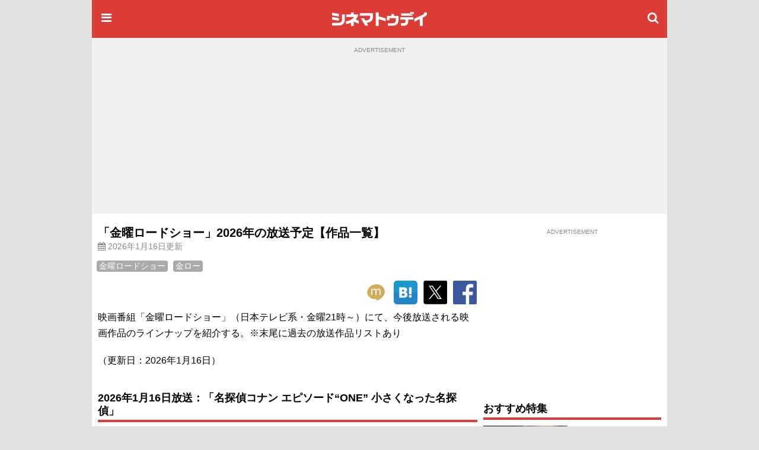

--- FILE ---
content_type: text/html;charset=UTF-8
request_url: https://www.cinematoday.jp/page/A0007958?g_clk=top_specials
body_size: 21940
content:
<!DOCTYPE html><html lang="ja" class="no-js">
<head>
<meta charset="UTF-8" />
<meta http-equiv="X-UA-Compatible" content="IE=edge">
<meta name="viewport" content="width=970" />
<title>「金曜ロードショー」2026年の放送予定【作品一覧】｜シネマトゥデイ</title>

<!-- Google Tag Manager -->
<script>(function(w,d,s,l,i){w[l]=w[l]||[];w[l].push({'gtm.start':
new Date().getTime(),event:'gtm.js'});var f=d.getElementsByTagName(s)[0],
j=d.createElement(s),dl=l!='dataLayer'?'&l='+l:'';j.async=true;j.src=
'https://www.googletagmanager.com/gtm.js?id='+i+dl;f.parentNode.insertBefore(j,f);
})(window,document,'script','dataLayer','GTM-P4SBSSF');</script>
<!-- End Google Tag Manager -->
<meta name="description" content="映画番組「金曜ロードショー」（日本テレビ系・金曜21時～）にて、今後放送される映画作品のラインナップを紹介する。" />
<meta name="twitter:site" content="@cinematoday" />
<meta name="twitter:label1" content="カテゴリ" />
<meta name="twitter:data1" content="映画&ドラマ特集" />
<meta property="og:locale" content="ja_JP" />
<meta property="og:type" content="article"/>
<meta property="og:url" content="https://www.cinematoday.jp/page/A0007958"/>
<meta name="article:section" content="feature" />
<meta property="article:section" content="feature" />
<meta property="og:title" content="「金曜ロードショー」2026年の放送予定【作品一覧】｜シネマトゥデイ"/>
<meta property="og:description" content="映画番組「金曜ロードショー」（日本テレビ系・金曜21時～）にて、今後放送される映画作品のラインナップを紹介する。"/>
<meta name="robots" content="max-image-preview:large"><meta name="twitter:card" content="summary_large_image" />
<meta property="og:image" content="https://img.cinematoday.jp/a/CVr_YiGSx6NU/_size_r1200x630/_v_1768553004/main.jpg"/>
<link rel="image_src" href="https://img.cinematoday.jp/a/CVr_YiGSx6NU/_size_r1200x630/_v_1768553004/main.jpg" type="image/jpeg" />
<meta property="og:site_name" content="シネマトゥデイ"/>
<meta property="fb:admins" content="694752734" />
<meta property="fb:app_id" content="201250703221401" />
<link rel="canonical" href="https://www.cinematoday.jp/page/A0007958" />
<meta name="original-source" content="https://www.cinematoday.jp/page/A0007958" />
<meta name="article:original-url" content="https://www.cinematoday.jp/page/A0007958" />
<meta name="apple-touch-fullscreen" content="yes" />
<link rel="apple-touch-icon" sizes="180x180" href="https://img.cinematoday.jp/img/v202306060437/cinematoday_icon-180.png" />
<link rel="apple-touch-icon-precomposed" href="https://img.cinematoday.jp/img/v202306060437/cinematoday_icon-192.png" />
<link rel="shortcut icon" href="https://img.cinematoday.jp/img/v202306060437/cinematoday_icon-192.png" />
<link rel="icon" sizes="192x192" href="https://img.cinematoday.jp/img/v202306060437/cinematoday_icon-192.png" />
<meta name="format-detection" content="telephone=no" />
<link rel="alternate" type="application/rss+xml" title="RSS2.0" href="https://www.cinematoday.jp/index.xml" />
<meta name="facebook-domain-verification" content="lz7t457r9enschrzxxcc6j02baeuct" />
<script type="application/ld+json">
[{
    "@context":"https://schema.org",
    "@type":"WebSite",
    "url":"https://www.cinematoday.jp",
    "name":"シネマトゥデイ",
    "potentialAction": {
        "@type": "SearchAction",
        "target": "https://www.cinematoday.jp/search?q={search_term_string}",
        "query-input": "required name=search_term_string"
    }
},
{
    "@context":"https://schema.org",
    "@type":"Organization",
    "url":"https://www.cinematoday.jp",
    "name":"シネマトゥデイ",
    "logo":"https://img.cinematoday.jp/img/v202306060437/cinematoday_icon-192.png",
    "sameAs":[
        "https://x.com/cinematoday",
        "https://www.facebook.com/cinematoday.jp",
        "https://www.instagram.com/cinematoday.jp/",
        "https://www.youtube.com/cinematoday"
    ]
}]
</script><script type="application/ld+json">//<![CDATA[
{"@context": "https://schema.org","@type": "Article","additionalType": "FeatureArticle","mainEntityOfPage": {"@type": "WebPage","@id": "https://www.cinematoday.jp/page/A0007958","url": "https://www.cinematoday.jp/page/A0007958"},"url": "https://www.cinematoday.jp/page/A0007958","headline": "「金曜ロードショー」2026年の放送予定【作品一覧】","image": "https://img.cinematoday.jp/a/CVr_YiGSx6NU/_size_r1200x630/_v_1768553004/main.jpg","datePublished": "2021-07-16T11:34:15+09:00","dateModified": "2026-01-16T17:43:24+09:00","author": {"@type": "Organization","name": "シネマトゥデイ"},"publisher": {"@type": "Organization","name": "シネマトゥデイ","logo": {"@type": "ImageObject","url": "https://img.cinematoday.jp/img/v202306060437/cinematoday_logo-h60.png","width": 332,"height": 60}},"description": "映画番組「金曜ロードショー」（日本テレビ系・金曜21時～）にて、今後放送される映画作品のラインナップを紹介する。"}
//]]></script>

<script type="application/ld+json">
{
  "@context": "https://schema.org",
  "@type": "BreadcrumbList",
  "itemListElement": [
    {
      "@type": "ListItem",
      "position": 1,
      "item": {
        "@id": "https://www.cinematoday.jp/",
        "name": "ホーム"
      }
    },                {
        "@type": "ListItem",
        "position": 2,
                "item": {
          "@id": "https://www.cinematoday.jp/calendar/2021/",
          "name": "2021年"
        }
              },            {
        "@type": "ListItem",
        "position": 3,
                "item": {
          "@id": "https://www.cinematoday.jp/calendar/2021/0716/",
          "name": "7月16日"
        }
              },            {
        "@type": "ListItem",
        "position": 4,
                "name": "「金曜ロードショー」2026年の放送予定【作品一覧】"
              }            ]
}
</script>
<script>
var CT=window.CT||{baseurl:{},device:function(){var e=navigator||window.navigator;return e.userAgent&&e.userAgent.match(/(iPhone|iPod)/i)||e.userAgent&&e.userAgent.match(/Android/i)&&e.userAgent.match(/Mobile/i)?"mobile":"desktop"}()};CT._ready_functions=CT._ready_functions||[],CT.ready=CT.ready||function(e){window.$&&window.$===window.jQuery?$(e):CT._ready_functions.push(e)},CT.ready(function(){document.querySelectorAll(".ct-area-link").forEach(function(e){e.addEventListener("click",function(){var e=this.querySelectorAll("a")[0].getAttribute("href");e&&(window.location.href=e)})})}),window.$=window.$||CT.ready,CT.view=CT.view||{},CT.view.menu={init:function(){var e=document.querySelectorAll(".ct-menu-toggle-btn");Array.prototype.forEach.call(e,function(e,n){e.addEventListener("click",function(e){e.stopPropagation(),e.preventDefault(),CT.view.menu.toggle()})}),document.getElementById("ct-menu-wrapper").addEventListener("transitionend",function(){CT.view.menu.isOpen()||CT.view.menu.showMenu(!1)}),$(window).scroll(CT.view.menu.onscroll)},elMenu:null,showMenu:function(e){null==this.elMenu&&(this.elMenu=document.getElementById("ct-menu-wrapper")),this.elMenu.style.display=e?"block":"none"},open:function(){this.showMenu(!0),document.documentElement.classList.add("ct-menu-open")},close:function(){document.documentElement.classList.remove("ct-menu-open")},toggle:function(){this.isOpen()?this.close():this.open()},isOpen:function(){return document.documentElement.classList.contains("ct-menu-open")},lastOpacity:0,onscroll:function(){var e=$(window),n=$("#ct-float-menu-btn"),t=e.scrollTop(),i=0;i=t<50?0:150<=t?.8:(t-50)/100*.8,CT.view.menu.lastOpacity!=i&&(i<=0?n.hide():(n.css("opacity",i),0==CT.view.menu.lastOpacity&&n.show()),CT.view.menu.lastOpacity=i)}},CT.ready(CT.view.menu.init);
CT.baseurl.desktop = 'https://www.cinematoday.jp';
CT.baseurl.mobile = 'https://www.cinematoday.jp';
CT.baseurl.api = 'https://api.cinematoday.jp';
CT.baseurl.secure = 'https://secure.cinematoday.jp';
</script>
<style>html,body,ul,ol,li,dt,dd,p,iframe,figure{margin:0;border:none;vertical-align:baseline}html,body,li,dt,dd,p,iframe,figure{padding:0}ul,ol{padding:0 0 0 1.4em}img{margin:0;padding:0;border:none;vertical-align:top}.clearfix::after{display:block;content:"";clear:both}.ct-area-link{cursor:pointer}html{font-size:16px;word-wrap:break-word}body{font-family:"Hiragino Kaku Gothic Pro","ヒラギノ角ゴ Pro W3","メイリオ","Meiryo","ＭＳ Ｐゴシック","Helvetica Neue","Helvetica","Arial",sans-serif;font-size:1rem;line-height:1.7}h1,h2,h3,h4,h5,h6{font-weight:bold;line-height:1.2;color:inherit}h1 a,h2 a,h3 a,h4 a,h5 a,h6 a{text-decoration:none;color:inherit}h1,h2,h3{margin-top:2.4rem;margin-bottom:1.2rem}h4,h5,h6{margin-top:1.2rem;margin-bottom:1.2rem}h1{font-size:1.25rem}h2{font-size:1.15rem;padding-bottom:4px;border-bottom:solid 4px #dc3c36}h3,h4,h5,h6{font-size:1rem}p{margin-bottom:1.2rem}blockquote{margin:1rem .4rem;border-left:solid .4rem #eee;padding:0 0 0 .8rem;font-family:serif;color:#666}blockquote footer{margin-top:.5rem;text-align:right;font-style:italic}blockquote footer:before{content:'\002014\00000a\00000a'}figure{margin-bottom:10px}figure.embeded{text-align:center;clear:both}figure>figcaption{padding:5px;text-align:left;font-size:80%;color:#888;line-height:1.2}a{color:#0070c9;text-decoration:none}small{font-size:80%;color:#888;font-weight:400}.kicker{border-left-style:solid;border-left-width:.4em;padding-left:.4em;color:#888;font-weight:normal}.kicker a{color:inherit}.kicker.category{border-left-color:#0000ff}.kicker.playlist{border-left-color:#e62117}.kicker.sponsored{border-left-color:#ffd700}.mb-gap{margin-bottom:10px}.mb-none{margin-bottom:0}.mt-gap{margin-top:10px}.text-center{text-align:center}.text-right{text-align:right}.text-left{text-align:left}.clear-both{clear:both}.cntnr-padded{padding:10px;overflow:hidden;*zoom:1}.cntnr-padded.against-top{padding-top:0}.cntnr-padded .fullwidth,.ct-sp .cntnr-padded .fullwidth-sp{margin-left:-10px;margin-right:-10px}.metainfo{font-size:.85rem;color:#888;margin-bottom:0;overflow:hidden;text-overflow:ellipsis}.metainfo>span{margin-right:1em;white-space:nowrap}.metainfo a{color:inherit;text-decoration:none}.feed .feed-item{margin-bottom:1.2rem}.feed .feed-item>a{display:block}.feed .feed-item a{color:inherit;text-decoration:none}.feed .feed-item h1,.feed .feed-item h2,.feed .feed-item h3,.feed .feed-item h4,.feed .feed-item h5,.feed .feed-item h6{margin-top:0;margin-bottom:0;padding-bottom:0;font-size:1rem;font-weight:normal;border:none}.feed .feed-item figure>*{display:block;position:relative;overflow:hidden;height:0;padding-top:75%}.feed .feed-item figure>* img{position:absolute;top:-1000%;bottom:-1000%;left:-1000%;right:-1000%;margin:auto}.feed.style-1col h2:after,.feed.style-2cols h2:after,.feed.style-3cols h2:after{content:"\f105";font-family:"FontAwesome";margin-left:.5em;font-size:24px;line-height:16px;vertical-align:-2px;color:#ccc}.feed.style-2cols .feed-item{width:50%;float:left}.feed.style-2cols .feed-item:nth-child(2n+1){clear:left}.feed.style-3cols .feed-item{width:33.33%;float:left}.feed.style-3cols .feed-item:nth-child(3n+1){clear:left}.feed.style-4cols .feed-item{width:25%;float:left}.feed.style-4cols .feed-item:nth-child(4n+1){clear:left}.feed.style-padding{margin-left:-5px;margin-right:-5px}.feed.style-padding .feed-item{box-sizing:border-box;padding:5px}.feed.figure-only .feed-item{margin-bottom:0}.feed.figure-only .feed-item figure{margin-bottom:0}.feed.figure-only .feed-item figure+*{display:none}.feed.style-line .feed-item{margin-bottom:0;border-bottom:solid 1px #ccc}.feed.style-line .feed-item>a{clear:both;position:relative;min-height:80px;padding-top:10px;padding-bottom:10px;padding-right:20px}.feed.style-line .feed-item>a:after{display:block;position:absolute;right:0;top:50%;margin-top:-13px;font-size:24px;line-height:24px;color:#ccc;content:"\f105";font-family:"FontAwesome"}.cntnr-padded .feed.style-line .feed-item>a{margin-left:-10px;margin-right:-10px;padding-left:10px;padding-right:25px}.cntnr-padded .feed.style-line .feed-item>a:after{right:10px}.feed.style-line .feed-item figure{margin-left:0;float:left;width:142px}.feed.style-line .feed-item figure ~ *{display:block;margin-left:150px}.feed.photo-hd .feed-item figure>*{height:0;padding-top:56.25%}.feed.photo-square .feed-item figure>*{height:0;padding-top:56.25%}.feed.photo-circle .feed-item{border:none}.feed.photo-circle .feed-item figure{width:70px}.feed.photo-circle .feed-item figure>*{border-radius:35px;height:0;padding-top:100%}.feed.fit-x .feed-item figure img{width:100%}.feed.fit-y .feed-item figure img{height:100%}#feed-loader{clear:both}.embed-responsive{position:relative;padding-bottom:56.3%;height:0;overflow:hidden}.embed-responsive.ratio-4x3{padding-bottom:75%}.embed-responsive iframe{position:absolute;top:0;left:0;width:100%;height:100%}.img-box img{display:block}.img-box.fit-x img{max-width:100%;margin-left:auto;margin-right:auto;height:auto}.img-box.fit-y img{height:100%}.img-box.square{height:0;padding-top:100%}.img-box.hd{height:0;padding-top:56.25%}.ct-pc .img-box.img-align-left{clear:both;float:left;width:250px;padding:0 .9rem .9rem 0;background:#fff}.ct-pc .img-box.img-align-right{clear:both;float:right;width:250px;padding:0 0 .9rem .9rem;background:#fff}.img-box.center{position:relative;overflow:hidden}.img-box.center img{position:absolute;top:0;left:-1000%;right:-1000%;margin-left:auto;margin-right:auto}.img-box.vcenter{position:relative;overflow:hidden}.img-box.vcenter img{position:absolute;top:-1000%;bottom:-1000%;margin-top:auto;margin-bottom:auto}.img-box .ct-placeholder{position:relative}.img-box .ct-placeholder img{position:absolute;top:50%;left:50%;transform:translate(-50%, -50%)}.ct-snsbar-holder{text-align:center;height:56px}.ct-snsbar-holder .ct-snsbar{display:block;float:right;list-style:none;height:46px;margin:5px 8px;padding:0}.ct-snsbar-holder .ct-snsbar>li{display:inline-block;height:46px}.ct-snsbar-holder .ct-snsbar>li>a{display:block;width:46px;height:46px}.ct-snsbar-holder .ct-snsbar>li>a>img{display:block;width:40px;height:40px;margin:3px 0 0 3px}.ct-snsbar-holder .ct-snsbar>li>a.ct-gplus-btn>img{width:46px;height:46px;margin:0}.ct-hashtag-holder{text-align:left}.ct-hashtag-holder .ct-hashtag{display:block;list-style:none;margin:5px 8px;padding:0;font-size:.85rem}.ct-hashtag-holder .ct-hashtag>li{display:inline-block;line-height:1.4;margin-right:5px}.ct-hashtag-holder .ct-hashtag>li>a{color:#fff;background:#aaa;padding:2px 4px;border-radius:4px}.rating-star5{display:inline-block;position:relative;width:5em}.rating-star5-on{position:absolute;top:0;left:0;color:gold;white-space:nowrap;overflow:hidden}.rating-star5-off{color:#ccc;white-space:nowrap}body{background:#e0e0e0}#ct-container{margin:0 auto;width:970px;z-index:1}#ct-content-header{padding-bottom:10px}.side-frame{background:#fff}.col-main{clear:left;float:left;width:640px}.col-sidebar{clear:right;float:right;width:300px}.old-style{font-size:12px;line-height:140%}.old-style ul,.old-style ol,.old-style dl{list-style:none;margin:0;padding:0}.old-style img{vertical-align:middle}#ct-navbar{position:relative;height:64px;width:100%;overflow:hidden;display:flex;flex-direction:row;align-items:center;color:#fff;background-color:#dc3c36}#ct-navbar .ct-icon{display:block;flex:0 1 auto;width:24px;height:24px;padding:12px;font-size:20px;line-height:20px;text-align:center;color:inherit}#ct-navbar .ct-logo{display:block;flex:1 1 auto;text-align:center}#ct-wrapper{position:relative;z-index:1;min-height:100%;background:#fff}@media screen and (max-width: 1529px){.ct-menu-open #ct-container{margin-left:280px}}#ct-menu-wrapper{background-color:#C23530;position:fixed;top:0;left:-280px;width:260px;height:100%;padding:10px;overflow-y:auto;display:none}@media screen and (min-width: 1530px){.ct-menu-open #ct-menu-wrapper{left:50%;-moz-transform:translateX(-765px);-ms-transform:translateX(-765px);-webkit-transform:translateX(-765px);transform:translateX(-765px)}}@media screen and (max-width: 1529px){.ct-menu-open #ct-menu-wrapper{left:0}}#ct-menu-wrapper>.ct-scrollview{margin-top:46px;padding-bottom:130px}#ct-menu{list-style:none;padding-left:1px;margin:0 auto;overflow:auto}#ct-menu li{margin:1px 1px 0 0}#ct-menu li .ct-a,#ct-menu li a{display:block;color:white;text-decoration:none;font-weight:bold;padding:4px 0}#ct-search-bar{position:relative}#ct-search-bar form:before{display:block;position:absolute;left:8px;top:8px;content:"\f002";font-family:"FontAwesome";font-size:18px;line-height:18px;color:#ccc}#ct-search-bar input[type="search"]{display:block;box-sizing:border-box;width:100%;padding:4px 4px 4px 32px;font-size:18px;border-radius:4px;border:solid 1px #ccc}#ct-legal-link{list-style:none;margin-top:1rem;overflow:hidden;*zoom:1}#ct-legal-link li{display:block;float:left;width:33.33%;text-align:center;font-size:0.8rem;line-height:180%}#ct-legal-link li a{color:#fff;text-decoration:none}.ct-follows{margin-top:10px}.ct-follows h4{margin:0;color:#fff}.ct-follows>div{margin:10px 0;text-align:center}.ct-follows>div a{color:#fff;margin:0 5px}figure.ct-ad{display:flex;flex-direction:column;clear:both;margin:0;padding:10px 0;line-height:1px;background:transparent}figure.ct-ad.against-top{margin-top:0;padding-top:0;background:transparent}figure.ct-ad.in-3cols-double{padding:0;background:transparent}figure.ct-ad>div{margin:auto}figure.ct-ad.away-y{margin-top:30px;margin-bottom:30px}figure.ct-ad>figcaption{font-size:x-small;color:#888;margin-bottom:5px;text-align:center}figure.ct-ad iframe{vertical-align:bottom}.position-sticky{position:-webkit-sticky;position:sticky}#ct-ad-super-banner{top:0;z-index:1024;background:#f0f0f0;min-height:250px}#ct-affiliate-box{border:1px solid #cccccc;margin:8px 0}#ct-affiliate-box h3{background-color:#cccccc;padding:4px 8px;margin:0}#ct-north-ticker{margin-top:10px;text-align:center}#ct-north-ticker .yads_ad_title,#ct-north-ticker .yads_ad_adv{display:none}#ct-north-ticker .yads_ad_item,#ct-north-ticker .yads_ad_info{display:inline-block}#ct-north-ticker .yads_ad_info{font-size:small;padding-left:2em}#ct-pageheader{margin-bottom:10px}#ct-pageheader h1{margin:0}#ct-pageheader h4{margin:.6rem 0}
</style>
<script async src="https://securepubads.g.doubleclick.net/tag/js/gpt.js"></script>
<script type="application/javascript" src="//anymind360.com/js/374/ats.js"></script>
<script>
  window.googletag = window.googletag || {cmd: []};
</script>

<script>
  googletag.cmd.push(function() {
  googletag.defineSlot('/2825920/desktop/pc_prime_rect', [[300, 250], [200, 200]], 'div-gpt-ad-1353064755972-10').addService(googletag.pubads());
  googletag.defineSlot('/2825920/desktop/pc_header', [[728, 90], [970, 90], [970, 250], [1, 1]], 'div-gpt-ad-1353064755972-2').addService(googletag.pubads());
  googletag.defineSlot('/2825920/desktop/pc_rect_1st', ['fluid', [1, 1], [640, 360], [336, 280], [300, 250], [200, 200]], 'div-gpt-ad-1353064755972-0').addService(googletag.pubads());
  googletag.defineSlot('/2825920/desktop/pc_sidebar', [[300, 250], [300, 600], [160, 600], [200, 200], [120, 600]], 'div-gpt-ad-1353064755972-5').addService(googletag.pubads());
  googletag.defineSlot('/2825920/desktop/pc_infeed_line', [[300, 100], 'fluid'], 'div-gpt-ad-1353064755972-0101').setTargeting('seq', ['1']).addService(googletag.pubads());
  googletag.defineSlot('/2825920/desktop/pc_infeed_line', [[300, 100], 'fluid'], 'div-gpt-ad-1353064755972-0102').setTargeting('seq', ['2']).addService(googletag.pubads());
  googletag.pubads().setTargeting('section', ['article']);
  googletag.pubads().setTargeting('allow_adx', ['true']);
  googletag.pubads().setTargeting('show_inread', ['true']);

  googletag.pubads().enableSingleRequest();
  googletag.pubads().disableInitialLoad();
  googletag.pubads().collapseEmptyDivs();
  googletag.enableServices();
});
</script>
</head>
<body class="ct-pc">

<!-- Google Tag Manager (noscript) -->
<noscript><iframe src="https://www.googletagmanager.com/ns.html?id=GTM-P4SBSSF"
height="0" width="0" style="display:none;visibility:hidden"></iframe></noscript>
<!-- End Google Tag Manager (noscript) -->
<div id="ct-container">
<div id="ct-global-header">
<div id="ct-content-header" class="side-frame">
<header id="ct-navbar" style="">
<a href="#" class="ct-menu-toggle-btn ct-icon"><i class="fa fa-bars"></i></a>
<a href="/" class="ct-logo"><img src="https://img.cinematoday.jp/img/v202110200346/cinematoday_title.png" alt="シネマトゥデイ" width="176" height="40" /></a>
<a href="/search" class="ct-icon"><i class="fa fa-search" aria-hidden="true"></i></a>

</header><nav id="ct-menu-wrapper" style="z-index:99999999;">
<div class="ct-scrollview">
<ul id="ct-menu">
<li><a href="/">ホーム</a></li>
<li><a href="/news/">ニュース</a></li>
<li><a href="/page/">特集・連載</a></li>
<li><a href="/interview/">インタビュー</a></li>
<li><a href="/video/">予告編・動画</a></li>
<li><a href="/gallery/">フォトギャラリー</a></li>
<li><a href="/review/">映画短評</a></li>
<li><a href="/movie/release/">映画情報</a></li>
</ul>

<section class="ct-follows">
<h4>シネマトゥデイをフォロー</h4>
<div>
<a href="https://twitter.com/cinematoday"><img src="https://img.cinematoday.jp/img/v202311301558/Twitter_Social_Icon_Circle_Color.png" alt="Twitter" width="40" height="40"></a>
<a href="https://www.facebook.com/cinematoday.jp"><img src="https://img.cinematoday.jp/img/f_logo_RGB-Blue_58.png" alt="Facebook" width="40" height="40"></a>
<a href="https://www.instagram.com/cinematoday.jp/"><img src="https://img.cinematoday.jp/img/ig_glyph-logo_May2016.png" alt="Instagram" width="40" height="40"></a>
<a href="https://www.youtube.com/cinematoday"><img src="https://img.cinematoday.jp/img/youtube_social_circle_red.png" alt="YouTube" width="40" height="40"></a>
</div>
<div>
<a href="https://line.me/R/ti/p/%40oa-cinematoday"><img height="36" alt="友だち追加" src="https://scdn.line-apps.com/n/line_add_friends/btn/ja.png"></a>
</div>
</section>

<ul id="ct-legal-link">
<li><a href="/pub/contact">お問い合わせ</a></li>
<li><a href="/pub/privacy">プライバシー</a></li>
<li><a href="/pub/terms">利用規約</a></li>
<li><a href="/pub/jobs">採用情報</a></li>
<li><a href="https://info.cinematoday.jp/">運営会社</a></li>
</ul>

</div>
</nav><figure id="ct-ad-super-banner" class="ct-ad">
<figcaption>ADVERTISEMENT</figcaption>
<div id='div-gpt-ad-1353064755972-2' style="min-height:250px">

<script>
googletag.cmd.push(function() { googletag.display('div-gpt-ad-1353064755972-2'); });
</script>

</div>
</figure>
<script>

$(function() {
  var adFrame = $("#ct-ad-super-banner iframe");
  if (adFrame) {
    adFrame.on('load', function() {
      var doc = this.contentDocument;
      if (doc) {
        var cci = doc.getElementById('cci-billboad');
        if (cci && $(cci).height() == 90) {
          adFrame.height(90);
        }
      }
    })
  }
});

</script>
<div id="ct-north-ticker">
</div>
</div>
</div>
<div class="side-frame">
<div class="cntnr-padded against-top">
<div class="col-main">

<main id="main-interview">
<article class="text">
<header id="ct-pageheader">
<h1>「金曜ロードショー」2026年の放送予定【作品一覧】</h1>
<p class="metainfo">
  <time datetime="2026-01-15T15:00:00+00:00">
  <span class="published">
  <i class="fa fa-calendar" aria-hidden="true"></i>
      2026年1月16日更新</span>
    </span>
  </time>
</p>
</header>
<div class="fullwidth">
<div class="ct-hashtag-holder">
<ul class="ct-hashtag">
<li><a href='/hashtag/%E9%87%91%E6%9B%9C%E3%83%AD%E3%83%BC%E3%83%89%E3%82%B7%E3%83%A7%E3%83%BC'>金曜ロードショー</a></li>
<li><a href='/hashtag/%E9%87%91%E3%83%AD%E3%83%BC'>金ロー</a></li>
</ul>
</div><div class="ct-snsbar-holder">
<ul class="ct-snsbar">
<li><a href="https://mixi.jp/share.pl?u=https%3A//www.cinematoday.jp%2Fpage%2FA0007958&amp;k=1a6670a3420f4d0aaa59a727ddfa2611ea3c0cce"
    class="ct-sns-btn ct-mixi-btn" target="_blank"><img src="https://img.cinematoday.jp/img/socials/v201610032030/m_balloon_icon.png" alt="mixiチェック" /></a></li>
<li><a href="https://b.hatena.ne.jp/entry/" data-hatena-bookmark-layout="simple"
    class="hatena-bookmark-button ct-line-btn" target="_blank"><img src="https://img.cinematoday.jp/img/socials/v201610032030/hatenabookmark-logo.png" alt="このエントリーをはてなブックマークに追加" /></a></li>
<li><a href="https://twitter.com/intent/tweet?text=%E3%80%8C%E9%87%91%E6%9B%9C%E3%83%AD%E3%83%BC%E3%83%89%E3%82%B7%E3%83%A7%E3%83%BC%E3%80%8D2026%E5%B9%B4%E3%81%AE%E6%94%BE%E9%80%81%E4%BA%88%E5%AE%9A%E3%80%90%E4%BD%9C%E5%93%81%E4%B8%80%E8%A6%A7%E3%80%91&amp;url=https%3A//www.cinematoday.jp%2Fpage%2FA0007958&amp;via=cinematoday"
    class="ct-sns-btn ct-tweet-btn" target="_blank"><img src="https://img.cinematoday.jp/img/socials/v202311301558/twitter_80x80.png" alt="ツイート" /></a></li>
<li><a href="https://facebook.com/share.php?u=https%3A//www.cinematoday.jp%2Fpage%2FA0007958"
    class="ct-sns-btn ct-facebook-share-btn" target="_blank"><img src="https://img.cinematoday.jp/img/socials/v201610032030/FB-f-Logo__blue_100.png" alt="シェア" /></a></li>
</ul>
<script src="https://b.st-hatena.com/js/bookmark_button.js" async="async"></script>
</div></div>
<p>映画番組「金曜ロードショー」（日本テレビ系・金曜21時～）にて、今後放送される映画作品のラインナップを紹介する。※末尾に過去の放送作品リストあり</p>
<p>（更新日：2026年1月16日）</p>
<h2>2026年1月16日放送：「名探偵コナン エピソード“ONE” 小さくなった名探偵」</h2>
<figure id="md_image_no-1" class="img-box fit-x img-align-center ct-wrapper"><div class="ct-placeholder"><div style="padding-top: 140.63%"></div><img src="https://img.cinematoday.jp/a/CVr_YiGSx6NU/_size_640x/_v_1768553004/d1.jpg" alt="名探偵コナン"></div><figcaption class="md_image_caption">(C) 青山剛昌／小学館・読売テレビ・TMS 2016</figcaption></figure>
<p>　原作者の<a  href="https://www.cinematoday.jp/name/%E9%9D%92%E5%B1%B1%E5%89%9B%E6%98%8C">青山剛昌</a>全面監修のもと、アニメ第1話「ジェットコースター殺人事件」を完全新作として描き直した。工藤新一と毛利蘭がトロピカルランドでジェットコースターに乗っている最中に殺人事件が発生し、容疑者の乗客7人の中には黒ずくめの組織のジン、ウォッカの姿もあった。工藤新一は犯人とトリックを見破り解決するが、その後ジン、ウォッカのあとをつけ闇の取引を目撃したことで、組織が新開発した毒薬を飲まされ、子供の姿になってしまう。今回の完全新作では、新一と最後に別れた時の毛利蘭の届かぬ想いや、黒ずくめの組織の真の企みなど、最新話へと繋がる知られざる真実が明らかになる。</p>
<figure id="ct-ad-inread" class="ct-ad away-y away-y">
<figcaption>ADVERTISEMENT</figcaption>
<div id='div-gpt-ad-1353064755972-0'>

<script>
googletag.cmd.push(function() { googletag.display('div-gpt-ad-1353064755972-0'); });
</script>

</div>
</figure>
<h2>2026年1月23日放送：「江戸川コナン失踪事件 史上最悪の二日間」</h2>
<figure id="md_image_no-2" class="img-box fit-x img-align-center">
<img src="https://img.cinematoday.jp/a/CVr_YiGSx6NU/_size_640x/_v_1768553004/d2.jpg" alt="名探偵コナン" />
<figcaption class="md_image_caption"> (C) 青山剛昌／小学館・読売テレビ・TMS 2014</figcaption>
</figure>
<p>　監督は <a  href="https://www.cinematoday.jp/name/%E5%B1%B1%E6%9C%AC%E6%B3%B0%E4%B8%80%E9%83%8E">山本泰一郎</a>、脚本は『<a  href="https://www.cinematoday.jp/movie/T0011343">鍵泥棒のメソッド</a>』の<a  href="https://www.cinematoday.jp/name/%E5%86%85%E7%94%B0%E3%81%91%E3%82%93%E3%81%98">内田けんじ</a>が担当し、音楽は<a  href="https://www.cinematoday.jp/name/%E5%A4%A7%E9%87%8E%E5%85%8B%E5%A4%AB">大野克夫</a>が務める。声の出演には、<a  href="https://www.cinematoday.jp/name/%E9%AB%98%E5%B1%B1%E3%81%BF%E3%81%AA%E3%81%BF">高山みなみ</a>、<a  href="https://www.cinematoday.jp/name/%E5%B1%B1%E5%B4%8E%E5%92%8C%E4%BD%B3%E5%A5%88">山崎和佳奈</a>、<a  href="https://www.cinematoday.jp/name/%E5%B0%8F%E5%B1%B1%E5%8A%9B%E4%B9%9F">小山力也</a>、<a  href="https://www.cinematoday.jp/name/%E5%B1%B1%E5%8F%A3%E5%8B%9D%E5%B9%B3">山口勝平</a>、<a  href="https://www.cinematoday.jp/name/%E7%B7%92%E6%96%B9%E8%B3%A2%E4%B8%80">緒方賢一</a>、<a  href="https://www.cinematoday.jp/name/%E6%9E%97%E5%8E%9F%E3%82%81%E3%81%90%E3%81%BF">林原めぐみ</a>に加え、ゲスト声優として<a  href="https://www.cinematoday.jp/name/%E9%A6%99%E5%B7%9D%E7%85%A7%E4%B9%8B">香川照之</a>、<a  href="https://www.cinematoday.jp/name/%E5%BA%83%E6%9C%AB%E6%B6%BC%E5%AD%90">広末涼子</a>が参加している。</p>
<p>　物語は、江戸川コナンが毛利蘭や灰原哀と訪れた銭湯で足を滑らせて気絶し、病院に連れて行くという怪しい男たちに車で連れ去られてしまうところから始まる。コナンは目を覚ますものの、頭を打った衝撃で記憶喪失になっていた。さらに、その裏では爆弾テロの陰謀が渦巻いていた。</p>
<h2>2026年1月30日放送：『はたらく細胞』</h2>
<figure class="embeded">
  <div class="embed-responsive">
    <iframe width="560" height="315" src="https://www.youtube.com/embed/gBHKPGO6fgI" title="YouTube video player" frameborder="0" allow="accelerometer; autoplay; clipboard-write; encrypted-media; gyroscope; picture-in-picture; web-share" referrerpolicy="strict-origin-when-cross-origin" allowfullscreen></iframe>
  </div>
</figure>
<p>【見どころ】清水茜のコミック「はたらく細胞」に加えて、清水と原田重光、初嘉屋一生による同作品のスピンオフ「はたらく細胞BLACK」を実写化したドラマ。生活習慣や体内環境が正反対の親子と、それぞれの体内で病原体の侵入を防ごうとする細胞たちの姿を描く。監督は『<a  href="https://www.cinematoday.jp/movie/T0023005">翔んで埼玉</a>』シリーズなどの武内英樹。『<a  href="https://www.cinematoday.jp/movie/T0027452">マイ・ブロークン・マリコ</a>』などの永野芽郁、『<a  href="https://www.cinematoday.jp/movie/T0010720">るろうに剣心</a>』シリーズなどの佐藤健のほか、『<a  href="https://www.cinematoday.jp/movie/T0027204">メタモルフォーゼの縁側</a>』などの芦田愛菜、『<a  href="https://www.cinematoday.jp/movie/T0027253">アイ・アム　まきもと</a>』などの阿部サダヲらが出演する。</p>
<p>【あらすじ】酸素を運ぶ赤血球（永野芽郁）や細菌と戦う白血球（佐藤健）など、37兆個もの細胞が人間の体内で休むことなく働き、その健康と命を守っている。だが、不規則で不摂生な日々を過ごす漆崎茂（阿部サダヲ）の体内では、劣悪な体内環境に疲弊した細胞たちが文句を言いながら働き、規則正しい生活習慣を身につけて高校生活を送る茂の娘・日胡（芦田愛菜）の体内にいる細胞たちは楽しく働いていた。</p>
  <figure class="ct-ad">
  <figcaption>ADVERTISEMENT</figcaption>
  <div class="ct-ad-rect_ext"></div>
  </figure>
<h2>2026年2月6日放送：『チャーリーとチョコレート工場』</h2>
<figure id="md_image_no-3" class="img-box fit-x img-align-center">
<img src="https://img.cinematoday.jp/a/CVr_YiGSx6NU/_size_640x/_v_1768553004/c.jpg" alt="チャーリーとチョコレート工場" />
<figcaption class="md_image_caption">(C) 2005 Warner Bros. Ent. All Rights Reserved</figcaption>
</figure>
<p>【見どころ】40年以上も世界でベストセラーになり続けている「チャーリーとチョコレート工場」を映像化したファンタジック・ムービー。鬼才ティム・バートン監督とジョニー・デップがタッグを組み独特の世界観を作り出した。共演に『<a  href="https://www.cinematoday.jp/movie/T0002682">ネバーランド</a>』のピーター役で天才子役として世界中から注目を集めたフレディー・ハイモア。原作には描かれていない工場長ウィリー・ウォンカの子供時代も明らかにされる。工場の従業員である小人のウンパ・ルンパのダンスといろいろなジャンル音楽で奏でられるコーラスは見逃せない。</p>
<p>【あらすじ】家が傾くほど貧しい家に、チャーリー・バケット少年（フレディ・ハイモア）は失業中の父（ノア・テイラー）と母（ヘレナ・ボナム＝カーター）、そして寝たきりの老人4人の7人で暮らしていた。そのチャーリー少年の家の近くには世界で一番大きなチョコレート工場があった。</p>
<h2>2026年2月13日放送：『ウォンカとチョコレート工場のはじまり』</h2>
<figure class="embeded">
  <div class="embed-responsive">
    <iframe width="560" height="315" src="https://www.youtube.com/embed/OQ0Pd0dxd2Y" title="YouTube video player" frameborder="0" allow="accelerometer; autoplay; clipboard-write; encrypted-media; gyroscope; picture-in-picture; web-share" referrerpolicy="strict-origin-when-cross-origin" allowfullscreen></iframe>
  </div>
</figure>
<p>【見どころ】ロアルド・ダールの児童小説を映画化した『<a  href="https://www.cinematoday.jp/movie/T0002035">チャーリーとチョコレート工場</a>』の前日譚（たん）。同作に登場する工場長ウィリー・ウォンカがチョコレート工場を作るまでを描く。監督・脚本は『<a  href="https://www.cinematoday.jp/movie/T0020358">パディントン</a>』シリーズなどのポール・キング。若き日のウォンカを『<a  href="https://www.cinematoday.jp/movie/T0022648">君の名前で僕を呼んで</a>』などのティモシー・シャラメが演じ、『<a  href="https://www.cinematoday.jp/movie/T0001803">ラブ・アクチュアリー</a>』などのヒュー・グラント、オスカー女優オリヴィア・コールマン、『<a  href="https://www.cinematoday.jp/movie/T0022612">シェイプ・オブ・ウォーター</a>』などのサリー・ホーキンス、『<a  href="https://www.cinematoday.jp/movie/T0004654">ビーン</a>』シリーズなどのローワン・アトキンソンらが共演する。</p>
<p>【あらすじ】幼いころから世界一のチョコレート店を持つことを夢見ていたウィリー・ウォンカ（ティモシー・シャラメ）は、一流の職人が集まるチョコレートの町へやって来る。彼が作るチョコレートは瞬く間に人々を魅了するが、町を牛耳る「チョコレート組合3人組」にねたまれ、何かと邪魔をされてしまう。この町は夢見ることを禁じられた町だった。さらに、ある因縁からウォンカを付け狙うウンパルンパという謎の人物（ヒュー・グラント）が現れる。</p>
  <figure class="ct-ad">
  <figcaption>ADVERTISEMENT</figcaption>
  <div class="ct-ad-rect_ext"></div>
  </figure>
<h2>放送済みの作品リスト</h2>
<p>・2026年1月9日放送：『<a  href="https://www.cinematoday.jp/movie/T0016600">かぐや姫の物語</a>』<br />
・2026年1月2日放送：『<a  href="https://www.cinematoday.jp/movie/T0000378">千と千尋の神隠し</a>』<br />
・2025年12月19日放送：『<a  href="https://www.cinematoday.jp/movie/T0006820">ホーム・アローン</a>』<br />
・2025年12月12日初放送：『<a  href="https://www.cinematoday.jp/movie/T0027910">ウィッシュ</a>』<br />
・2025年12月5日放送：『<a  href="https://www.cinematoday.jp/movie/T0020450">ズートピア</a>』<br />
・2025年11月28日放送：『<a  href="https://www.cinematoday.jp/movie/T0021335">時をかける少女</a>』<br />
・2025年11月21日放送：『<a  href="https://www.cinematoday.jp/movie/T0025887">竜とそばかすの姫</a>』<br />
・2025年11月14日放送：『<a  href="https://www.cinematoday.jp/movie/T0019739">バケモノの子</a>』<br />
・2025年11月7日放送：『<a  href="https://www.cinematoday.jp/movie/T0012138">おおかみこどもの雨と雪</a>』<br />
・2025年10月31日放送：『ナイトメアー・ビフォア・クリスマス』<br />
・2025年10月24日放送：『<a  href="https://www.cinematoday.jp/movie/T0028611">ホーンテッドマンション</a>』<br />
・2025年10月17日放送：『<a  href="https://www.cinematoday.jp/movie/T0028315">インディ・ジョーンズと運命のダイヤル</a>』<br />
・2025年10月10日放送：『<a  href="https://www.cinematoday.jp/movie/T0004241">E.T.</a>』<br />
・2025年10月3日放送：金曜ロードショー40周年特別番組「国民が選んだ忘れられない名シーン」<br />
・2025年9月26日放送：行列のできる相談所　復活スペシャル<br />
・2025年9月19日放送：『<a  href="https://www.cinematoday.jp/movie/T0012852">マレフィセント</a>』<br />
・2025年9月12日放送：『<a  href="https://www.cinematoday.jp/movie/T0011783">眠れる森の美女</a>』<br />
・2025年9月5日放送：『<a  href="https://www.cinematoday.jp/movie/T0023752">ペット2</a>』<br />
・2025年8月29日放送：『<a  href="https://www.cinematoday.jp/movie/T0006625">もののけ姫</a>』<br />
・2025年8月22日放送：『<a  href="https://www.cinematoday.jp/movie/T0005902">崖の上のポニョ</a>』<br />
・2025年8月15日放送：『<a  href="https://www.cinematoday.jp/movie/T0031206">火垂るの墓</a>』<br />
・2025年8月8日放送：『<a  href="https://www.cinematoday.jp/movie/T0028783">あの花が咲く丘で、君とまた出会えたら。</a>』<br />
・2025年8月1日放送：『<a  href="https://www.cinematoday.jp/movie/T0007394">サマーウォーズ</a>』<br />
・2025年7月25日放送：『<a  href="https://www.cinematoday.jp/movie/T0004229">ジュラシック・パーク</a>』<br />
・2025年7月18日放送：『<a  href="https://www.cinematoday.jp/movie/T0029999">侍タイムスリッパー</a>』<br />
・2025年7月11日放送：『<a  href="https://www.cinematoday.jp/movie/T0029459">キングダム　大将軍の帰還</a>』<br />
・2025年7月4日放送：『<a  href="https://www.cinematoday.jp/movie/T0029315">帰ってきた　あぶない刑事</a>』<br />
・2025年6月27日放送：『<a  href="https://www.cinematoday.jp/movie/T0006155">ルパン三世　カリオストロの城</a>』<br />
・2025年6月20日放送：『ミッション：インポッシブル／デッドレコニング』<br />
・2025年6月6日放送：アニメーション映画『<a  href="https://www.cinematoday.jp/movie/T0030837">リロ＆スティッチ</a>』<br />
・2025年5月30日放送：『<a  href="https://www.cinematoday.jp/movie/T0022830">ミッション：インポッシブル／フォールアウト</a>』<br />
・2025年5月23日放送：『<a  href="https://www.cinematoday.jp/movie/T0017037">ミッション：インポッシブル／ローグ・ネイション</a>』<br />
・2025年5月16日放送：『<a  href="https://www.cinematoday.jp/movie/T0010466">ミッション：インポッシブル／ゴースト・プロトコル</a>』<br />
・2025年5月9日放送：『<a  href="https://www.cinematoday.jp/movie/T0007075">紅の豚</a>』<br />
・2025年5月2日放送：『<a  href="https://www.cinematoday.jp/movie/T0028334">君たちはどう生きるか</a>』<br />
・2025年4月25日放送：『<a  href="https://www.cinematoday.jp/movie/T0004379">スター・ウォーズ／新たなる希望</a>』<br />
・2025年4月18日放送：『<a  href="https://www.cinematoday.jp/movie/T0029405">名探偵コナン 100万ドルの五稜星（みちしるべ）</a>』<br />
・2025年4月11日放送：『<a  href="https://www.cinematoday.jp/movie/T0003106">名探偵コナン　水平線上の陰謀（ストラテジー）</a>』<br />
・2025年4月4日放送：『<a  href="https://www.cinematoday.jp/movie/T0016448">名探偵コナン 14番目の標的（ターゲット）</a>』<br />
・2025年3月28日放送：『<a  href="https://www.cinematoday.jp/movie/T0022197">グレイテスト・ショーマン</a>』地上波初<br />
・2025年3月21日放送：ディズニー実写版『<a  href="https://www.cinematoday.jp/movie/T0027924">リトル・マーメイド</a>』<br />
・2025年3月7日放送：『<a  href="https://www.cinematoday.jp/movie/T0004407">ゲド戦記</a>』<br />
・2025年2月28日放送：「さよなら帝国劇場 最後の1日　THE ミュージカルデイ」<br />
・2025年2月21日放送：『<a  href="https://www.cinematoday.jp/movie/T0009618">バック・トゥ・ザ・フューチャーPART3</a>』新吹替版<br />
・2025年2月14日放送：『<a  href="https://www.cinematoday.jp/movie/T0010408">バック・トゥ・ザ・フューチャーPART2</a>』新吹替版<br />
・2025年2月7日放送：『バック・トゥ・ザ・フューチャー』新吹替版<br />
・2025年1月31日放送：『<a  href="https://www.cinematoday.jp/movie/T0007709">ハリー・ポッターと死の秘宝 PART2</a>』<br />
・2025年1月24日放送：『<a  href="https://www.cinematoday.jp/movie/T0006147">ハリー・ポッターと死の秘宝 PART1</a>』<br />
・2025年1月17日放送：『<a  href="https://www.cinematoday.jp/movie/T0006009">ハリー・ポッターと謎のプリンス</a>』<br />
・2025年1月10日放送：『<a  href="https://www.cinematoday.jp/movie/T0001821">ハウルの動く城</a>』<br />
・2025年1月3日放送：超実写版『<a  href="https://www.cinematoday.jp/movie/T0023926">ライオン・キング</a>』<br />
・2024年12月20日放送：『<a  href="https://www.cinematoday.jp/movie/T0016097">ホーム・アローン2</a>』<br />
・2024年12月13日放送：『<a  href="https://www.cinematoday.jp/movie/T0022725">アナと雪の女王／家族の思い出</a>』『美女と野獣／ベルの素敵なプレゼント』<br />
・2024年12月6日放送：『<a  href="https://www.cinematoday.jp/movie/T0023914">アナと雪の女王2</a>』<br />
・2024年11月29日放送：『アナと雪の女王』<br />
・2024年11月22日放送：『<a  href="https://www.cinematoday.jp/movie/T0031682">モアナと伝説の海</a>』<br />
・2024年11月15日放送：『<a  href="https://www.cinematoday.jp/movie/T0013175">トップガン　マーヴェリック</a>』<br />
・2024年11月8日放送：『トップガン』<br />
・2024年11月1日放送：『<a  href="https://www.cinematoday.jp/movie/T0028947">ゴジラ-1.0</a>』<br />
・2024年10月25日放送：「ACMA:GAMEアクマゲーム ワールドエンド」<br />
・2024年10月18日放送：『<a  href="https://www.cinematoday.jp/movie/T0007782">アリス・イン・ワンダーランド</a>』<br />
・2024年10月11日放送：『<a  href="https://www.cinematoday.jp/movie/T0009310">塔の上のラプンツェル</a>』<br />
・2024年10月4日放送：『<a  href="https://www.cinematoday.jp/movie/T0023692">名探偵ピカチュウ</a>』<br />
・2024年9月27日放送：『<a  href="https://www.cinematoday.jp/movie/T0026954">バズ・ライトイヤー</a>』<br />
・2024年9月20日放送：『<a  href="https://www.cinematoday.jp/movie/T0008404">トイ・ストーリー3</a>』<br />
・2024年9月13日放送：『<a  href="https://www.cinematoday.jp/movie/T0024843">今日から俺は!!劇場版</a>』<br />
・2024年9月6日放送：『<a  href="https://www.cinematoday.jp/movie/T0017914">ベイマックス</a>』<br />
・2024年8月30日放送：『<a  href="https://www.cinematoday.jp/movie/T0007883">天空の城ラピュタ</a>』<br />
・2024年8月23日放送：『<a  href="https://www.cinematoday.jp/movie/T0007882">となりのトトロ</a>』<br />
・2024年8月16日放送：『<a  href="https://www.cinematoday.jp/movie/T0020500">映画　「聲の形」</a>』<br />
・2024年8月2日放送：『<a  href="https://www.cinematoday.jp/movie/T0000047">トイ・ストーリー2</a>』<br />
・2024年7月26日放送：『トイ・ストーリー』<br />
・2024年7月19日放送：『<a  href="https://www.cinematoday.jp/movie/T0021930">リメンバー・ミー</a>』<br />
・2024年7月12日放送：『<a  href="https://www.cinematoday.jp/movie/T0028409">キングダム　運命の炎</a>』<br />
・2024年7月5日放送：『<a  href="https://www.cinematoday.jp/movie/T0027174">キングダム2 遥かなる大地へ</a>』スペシャルエディション<br />
・2024年6月28日放送：『キングダム』スペシャルエディション<br />
・2024年6月21日放送：『<a  href="https://www.cinematoday.jp/movie/T0004197">M:i:III</a>』<br />
・2024年6月14日放送：『<a  href="https://www.cinematoday.jp/movie/T0005042">M:I-2</a>』<br />
・2024年6月7日放送：『ミッション：インポッシブル』<br />
・2024年5月31日放送：『<a  href="https://www.cinematoday.jp/movie/T0026412">ジュラシック・ワールド／新たなる支配者</a>』<br />
・2024年5月24日放送：『<a  href="https://www.cinematoday.jp/movie/T0022681">ジュラシック・ワールド／炎の王国</a>』<br />
・2024年5月17日放送：『ジュラシック・ワールド』<br />
・2024年5月10日放送：実写映画『<a  href="https://www.cinematoday.jp/movie/T0024976">耳をすませば</a>』<br />
・2024年5月3日放送：『<a  href="https://www.cinematoday.jp/movie/T0001014">猫の恩返し</a>』<br />
・2024年4月26日放送：『<a  href="https://www.cinematoday.jp/movie/T0026670">シンデレラ</a>』<br />
・2024年4月19日放送：『<a  href="https://www.cinematoday.jp/movie/T0028292">名探偵コナン　黒鉄の魚影（くろがねのサブマリン）</a>』<br />
・2024年4月12日放送：『<a  href="https://www.cinematoday.jp/movie/T0023706">名探偵コナン　紺青の拳（こんじょうのフィスト）</a>』<br />
・2024年4月5日放送：『<a  href="https://www.cinematoday.jp/movie/T0027041">すずめの戸締まり</a>』<br />
・2024年3月29日放送：『<a  href="https://www.cinematoday.jp/movie/T0024834">ゴーストバスターズ／アフターライフ</a>』<br />
・2024年3月22日放送：『<a  href="https://www.cinematoday.jp/movie/T0018387">魔女の宅急便</a>』<br />
・2024年3月15日放送：『<a  href="https://www.cinematoday.jp/movie/T0026045">アーヤと魔女</a>』<br />
・2024年3月1日放送：実写版『<a  href="https://www.cinematoday.jp/movie/T0023744">アラジン</a>』<br />
・2024年2月23日放送：『<a  href="https://www.cinematoday.jp/movie/T0020814">SING／シング</a>』<br />
・2024年2月16日放送：『ペット』<br />
・2024年2月9日放送：『<a  href="https://www.cinematoday.jp/movie/T0027258">かがみの孤城</a>』<br />
・2024年2月2日放送：『<a  href="https://www.cinematoday.jp/movie/T0026989">ファンタスティック・ビーストとダンブルドアの秘密</a>』<br />
・2024年1月26日放送：『<a  href="https://www.cinematoday.jp/movie/T0001920">ハリー・ポッターとアズカバンの囚人</a>』<br />
・2024年1月19日放送：『<a  href="https://www.cinematoday.jp/movie/T0000843">ハリー・ポッターと秘密の部屋</a>』<br />
・2024年1月12日放送：『<a  href="https://www.cinematoday.jp/movie/T0000654">ハリー・ポッターと賢者の石</a>』<br />
・2024年1月5日放送：『千と千尋の神隠し』<br />
・2023年12月22日放送：『ホーム・アローン』<br />
・2023年12月15日放送：『<a  href="https://www.cinematoday.jp/movie/T0021651">メアリと魔女の花</a>』<br />
・2023年12月8日放送：『ズートピア』<br />
・2023年12月1日放送：『<a  href="https://www.cinematoday.jp/movie/T0008198">プリンセスと魔法のキス</a>』<br />
・2023年11月24日放送：『<a  href="https://www.cinematoday.jp/movie/T0009982">ノートルダムの鐘</a>』<br />
・2023年11月17日放送：『<a  href="https://www.cinematoday.jp/movie/T0026533">ミラベルと魔法だらけの家</a>』<br />
・2023年11月10日放送：『<a  href="https://www.cinematoday.jp/movie/T0026529">スパイダーマン：ノー・ウェイ・ホーム</a>』<br />
・2023年11月3日放送：『<a  href="https://www.cinematoday.jp/movie/T0023337">スパイダーマン：ファー・フロム・ホーム</a>』<br />
・2023年10月20日放送：『<a  href="https://www.cinematoday.jp/movie/T0026613">余命10年</a>』<br />
・2023年10月13日放送：『<a  href="https://www.cinematoday.jp/movie/T0019571">ミニオンズ</a>』<br />
・2023年10月6日放送：『<a  href="https://www.cinematoday.jp/movie/T0021848">怪盗グルーのミニオン大脱走</a>』<br />
・2023年9月29日放送：「葬送のフリーレン」 初回2時間スペシャル　～旅立ちの章～<br />
・2023年9月22日放送：『<a  href="https://www.cinematoday.jp/movie/T0020571">名探偵コナン　純黒の悪夢（ナイトメア）</a>』<br />
・2023年9月15日放送：『名探偵コナン　天国へのカウントダウン』<br />
・2023年9月1日放送：『<a  href="https://www.cinematoday.jp/movie/T0024767">ドクター・ドリトル</a>』<br />
・2023年8月18日放送：『<a  href="https://www.cinematoday.jp/movie/T0016278">パイレーツ・オブ・カリビアン／最後の海賊</a>』<br />
・2023年8月11日放送：『<a  href="https://www.cinematoday.jp/movie/T0009584">パイレーツ・オブ・カリビアン／生命（いのち）の泉</a>』<br />
・2023年8月4日放送：『<a  href="https://www.cinematoday.jp/movie/T0007464">カールじいさんの空飛ぶ家</a>』<br />
・2023年7月28日放送：『キングダム2 遥かなる大地へ』<br />
・2023年7月21日放送：『もののけ姫』<br />
・2023年7月14日放送：『<a  href="https://www.cinematoday.jp/movie/T0009734">コクリコ坂から</a>』<br />
・2023年7月7日放送：『<a  href="https://www.cinematoday.jp/movie/T0006442">風の谷のナウシカ</a>』<br />
・2023年6月30日放送：『<a  href="https://www.cinematoday.jp/movie/T0005796">インディ・ジョーンズ／クリスタル・スカルの王国</a>』<br />
・2023年6月23日放送：『<a  href="https://www.cinematoday.jp/movie/T0004525">インディ・ジョーンズ／最後の聖戦</a>』<br />
・2023年6月16日放送：『<a  href="https://www.cinematoday.jp/movie/T0026883">コーダ　あいのうた</a>』<br />
・2023年6月9日放送：『美女と野獣』<br />
・2023年6月2日放送：『リトル・マーメイド』<br />
・2023年5月26日放送：『<a  href="https://www.cinematoday.jp/movie/T0006361">インディ・ジョーンズ／魔宮の伝説</a>』<br />
・2023年5月19日放送：『<a  href="https://www.cinematoday.jp/movie/T0006505">レイダース／失われたアーク《聖櫃》</a>』<br />
・2023年5月12日放送：『<a  href="https://www.cinematoday.jp/movie/T0025034">ワイルド・スピード／ジェットブレイク</a>』<br />
・2023年5月5日放送：『ルパン三世　カリオストロの城』<br />
・2023年4月28日放送：『<a  href="https://www.cinematoday.jp/movie/T0022260">ルパン三世　ルパンVS複製人間（クローン）</a>』<br />
・2023年4月21日放送：『<a  href="https://www.cinematoday.jp/movie/T0023119">ボヘミアン・ラプソディ</a>』<br />
・2023年4月14日放送：『<a  href="https://www.cinematoday.jp/movie/T0007184">名探偵コナン　漆黒の追跡者（チェイサー）</a>』<br />
・2023年4月7日放送：『<a  href="https://www.cinematoday.jp/movie/T0026994">名探偵コナン　ハロウィンの花嫁</a>』<br />
・2023年3月31日放送：『<a  href="https://www.cinematoday.jp/movie/T0023020">プーと大人になった僕</a>』<br />
・2023年3月24日放送：『<a  href="https://www.cinematoday.jp/movie/T0025083">ピーターラビット2／バーナバスの誘惑</a>』<br />
・2023年3月17日放送：『<a  href="https://www.cinematoday.jp/movie/T0011474">アルマゲドン</a>』<br />
・2023年3月3日放送：『<a  href="https://www.cinematoday.jp/movie/T0011065">プリティ・ウーマン</a>』<br />
・2023年2月24日放送：『<a  href="https://www.cinematoday.jp/movie/T0017285">怪盗グルーのミニオン危機一発</a>』<br />
・2023年2月17日放送：『<a  href="https://www.cinematoday.jp/movie/T0008805">怪盗グルーの月泥棒</a>』<br />
・2023年2月10日放送：『<a  href="https://www.cinematoday.jp/movie/T0025882">トムとジェリー</a>』<br />
・2023年2月3日放送：『<a  href="https://www.cinematoday.jp/movie/T0005139">パイレーツ・オブ・カリビアン／ワールド・エンド</a>』<br />
・2023年1月27日放送：『<a  href="https://www.cinematoday.jp/movie/T0004274">パイレーツ・オブ・カリビアン／デッドマンズ・チェスト</a>』<br />
・2023年1月20日放送：『<a  href="https://www.cinematoday.jp/movie/T0001558">パイレーツ・オブ・カリビアン／呪われた海賊たち</a>』<br />
・2023年1月13日放送：『<a  href="https://www.cinematoday.jp/movie/T0018629">思い出のマーニー</a>』<br />
・2023年1月6日放送：『ハウルの動く城』<br />
・2022年12月30日放送：『ライオン・キング』<br />
・2022年12月23日放送：『ホーム・アローン２』<br />
・2022年12月16日放送：『<a  href="https://www.cinematoday.jp/movie/T0007842">グレムリン</a>』<br />
・2022年12月9日放送：『<a  href="https://www.cinematoday.jp/movie/T0009067">天使にラブ・ソングを2</a>』<br />
・2022年12月2日放送：『<a  href="https://www.cinematoday.jp/movie/T0009066">天使にラブ・ソングを…</a>』<br />
・2022年11月25日放送：『<a  href="https://www.cinematoday.jp/movie/T0024124">劇場版　ヴァイオレット・エヴァーガーデン</a>』<br />
・2022年11月18日放送：『<a  href="https://www.cinematoday.jp/movie/T0026121">あなたの番です　劇場版</a>』<br />
・2022年11月11日放送：『<a  href="https://www.cinematoday.jp/movie/T0026219">そして、バトンは渡された</a>』<br />
・2022年11月4日放送：『<a  href="https://www.cinematoday.jp/movie/T0024068">僕のワンダフル・ジャーニー</a>』<br />
・2022年10月28日放送：『<a  href="https://www.cinematoday.jp/movie/T0020640">君の名は。</a>』<br />
・2022年10月21日放送：『<a  href="https://www.cinematoday.jp/movie/T0024103">るろうに剣心　最終章 The Beginning</a>』<br />
・2022年10月14日放送：『<a  href="https://www.cinematoday.jp/movie/T0024102">るろうに剣心　最終章 The Final</a>』<br />
・2022年10月7日放送：『<a  href="https://www.cinematoday.jp/movie/T0006404">アダムス・ファミリー2</a>』<br />
・2022年9月30日放送：『アダムス・ファミリー』<br />
・2022年9月23日放送：『竜とそばかすの姫』<br />
・2022年9月16日放送：『<a  href="https://www.cinematoday.jp/movie/T0012818">マスク</a>』<br />
・2022年9月9日放送：『<a  href="https://www.cinematoday.jp/movie/T0018064">るろうに剣心　伝説の最期編</a>』<br />
・2022年9月2日放送：『<a  href="https://www.cinematoday.jp/movie/T0018063">るろうに剣心　京都大火編</a>』<br />
・2022年8月26日放送：『耳をすませば』<br />
・2022年8月19日放送：『となりのトトロ』<br />
・2022年8月12日放送：『天空の城ラピュタ』<br />
・2022年8月5日放送：『<a  href="https://www.cinematoday.jp/movie/T0000717">モンスターズ・インク</a>』<br />
・2022年7月29日放送：『ジュラシック・ワールド／炎の王国』<br />
・2022年7月22日放送：『ジュラシック・ワールド』<br />
・2022年7月15日放送：『キングダム』<br />
・2022年7月8日放送：休止<br />
・2022年7月1日放送：『時をかける少女』<br />
・2022年6月24日放送：『<a  href="https://www.cinematoday.jp/movie/T0017158">トイ・ストーリー4</a>』<br />
・2022年6月17日放送：『トイ・ストーリー3』<br />
・2022年6月10日放送：『<a  href="https://www.cinematoday.jp/movie/T0000351">ジュラシック・パーク III</a>』<br />
・2022年6月3日放送：『<a  href="https://www.cinematoday.jp/movie/T0025521">ザ・ファブル　殺さない殺し屋</a>』<br />
・2022年5月27日放送：「極主夫道　爆笑！カチコミSP」<br />
・2022年5月20日放送：『<a  href="https://www.cinematoday.jp/movie/T0006062">ショーシャンクの空に</a>』<br />
・2022年5月13日放送：『<a  href="https://www.cinematoday.jp/movie/T0006539">ローマの休日</a>』<br />
・2022年5月6日放送：スタジオジブリ『崖の上のポニョ』<br />
・2022年4月29日放送：スタジオジブリ『魔女の宅急便』<br />
・2022年4月22日放送：『<a  href="https://www.cinematoday.jp/movie/T0024818">名探偵コナン　緋色の弾丸</a>』<br />
・2022年4月15日放送：「名探偵コナン　本庁の刑事恋物語～結婚前夜～」<br />
・2022年4月8日放送：『<a  href="https://www.cinematoday.jp/movie/T0022625">ファンタスティック・ビーストと黒い魔法使いの誕生</a>』<br />
・2022年4月1日放送：『<a  href="https://www.cinematoday.jp/movie/T0020183">ファンタスティック・ビーストと魔法使いの旅</a>』<br />
・2022年3月25日放送：ディズニー『塔の上のラプンツェル』<br />
・2022年3月18日放送：『<a  href="https://www.cinematoday.jp/movie/T0024874">奥様は、取り扱い注意</a>』<br />
・2022年3月4日放送：ディズニー＆ピクサー『リメンバー・ミー』<br />
・2022年2月25日放送：「君と世界が終わる日に 特別編」<br />
・2022年2月18日放送：『チャーリーとチョコレート工場』<br />
・2022年2月11日放送：『<a  href="https://www.cinematoday.jp/movie/T0006291">クール・ランニング</a>』（1993）<br />
・2022年2月4日放送：『ゴーストバスターズ』（1984）<br />
・2022年1月28日放送：『<a  href="https://www.cinematoday.jp/movie/T0021204">22年目の告白－私が殺人犯です－</a>』<br />
・2022年1月21日放送：『<a  href="https://www.cinematoday.jp/movie/T0024221">新解釈・三國志</a>』<br />
・2022年1月14日放送：スタジオジブリ『紅の豚』<br />
・2022年1月7日放送：スタジオジブリ『千と千尋の神隠し』<br />
・2021年12月24日放送：『ホーム・アローン』<br />
・2021年12月17日放送：『<a  href="https://www.cinematoday.jp/movie/T0022239">ボス・ベイビー</a>』<br />
・2021年12月10日放送：「あなたの番です」金曜ロードショー完全新撮スペシャル<br />
・2021年12月3日放送：『<a  href="https://www.cinematoday.jp/movie/T0005215">ハリー・ポッターと不死鳥の騎士団</a>』<br />
・2021年11月26日放送：『<a  href="https://www.cinematoday.jp/movie/T0002036">ハリー・ポッターと炎のゴブレット</a>』<br />
・2021年11月19日放送：『アナと雪の女王2』<br />
・2021年11月12日放送：『アナと雪の女王』<br />
・2021年11月5日放送：『<a  href="https://www.cinematoday.jp/movie/T0024125">ヴァイオレット・エヴァーガーデン　外伝　－永遠と自動手記人形－</a>』<br />
・2021年10月29日放送：「ヴァイオレット・エヴァーガーデン 特別編集版」<br />
・2021年10月22日放送：「みんなが選んだルパン三世」第2弾「ルパン三世　ワルサーP38」<br />
・2021年10月15日放送：「みんなが選んだルパン三世」第1弾TVシリーズセレクション<br />
・2021年10月8日放送：『今日から俺は!!劇場版』（2020）<br />
・2021年10月1日放送：『インディ・ジョーンズ/最後の聖戦』（1989）<br />
・2021年9月24日放送：『インディ・ジョーンズ／魔宮の伝説』（1984）<br />
・2021年9月17日放送：『ロスト・ワールド/ジュラシック・パーク』（1997）<br />
・2021年9月3日放送：『ジュラシック・パーク』（1993）<br />
・2021年8月27日放送：スタジオジブリ『<a  href="https://www.cinematoday.jp/movie/T0016599">風立ちぬ</a>』（2013）<br />
・2021年8月20日：スタジオジブリ『猫の恩返し』（2002）<br />
・2021年8月13日放送：スタジオジブリ『もののけ姫』（1997）<br />
・2021年8月6日放送：『<a  href="https://www.cinematoday.jp/movie/T0022731">僕のヒーローアカデミア THE MOVIE ～2人の英雄（ヒーロー）～</a>』（2018）<br />
・2021年7月30日放送：『<a  href="https://www.cinematoday.jp/movie/T0021627">ワイルド・スピード ICE BREAK</a>』（2017）<br />
・2021年7月23日放送：『<a  href="https://www.cinematoday.jp/movie/T0022309">君の膵臓をたべたい</a>』（2018）<br />
・2021年7月16日放送：『サマーウォーズ』（2009）</p><!-- AD_EXTRA_END -->
<div class="ct-hashtag-holder">
<ul class="ct-hashtag">
<li><a href='/hashtag/%E9%87%91%E6%9B%9C%E3%83%AD%E3%83%BC%E3%83%89%E3%82%B7%E3%83%A7%E3%83%BC'>金曜ロードショー</a></li>
<li><a href='/hashtag/%E9%87%91%E3%83%AD%E3%83%BC'>金ロー</a></li>
</ul>
</div>
</article>


<nav id="related-articles" class="clear-both">
<h2>関連記事</h2>
<ul>
<li><a href="https://www.cinematoday.jp/news/N0152850">ハリポタ声優・小野賢章、舞台「ハリー・ポッターと呪いの子」参戦！ラストイヤーでハリー役「本当に光栄」</a></li>
<li><a href="https://www.cinematoday.jp/news/N0152832">ドラマ版『ハリー・ポッター』音楽、巨匠ハンス・ジマーが就任！</a></li>
<li><a href="https://www.cinematoday.jp/news/N0152834">TBSがハリウッドのメジャースタジオLegendary Entertainmentと戦略的パートナーシップを締結</a></li>
<li><a href="https://www.cinematoday.jp/news/N0152817">バレンタインデー直前！金ローで2週連続『チョコレート工場』放送決定</a></li>
<li><a href="https://www.cinematoday.jp/news/N0152693">『鬼滅の刃』は受賞ならず　アニメーション作品賞は『KPOPガールズ！　デーモン・ハンターズ』【第83回ゴールデン・グローブ賞】</a></li>
<li><a href="https://www.cinematoday.jp/news/N0135057">『アナと雪の女王3』『トイ・ストーリー5』『ズートピア2』が進行中！ディズニーCEOが発表</a></li>
</ul>
<div id="_popIn_recommend_text"></div>
</nav>
<div id="ct-ad-streaming" style="display: none;">
  <h2>関連作品を配信サイトで視聴</h2>
  <p style="font-size:.9rem;color:#777;padding-left:1em;text-indent:-1em;">※VODサービスへのリンクにはアフィリエイトタグが含まれており、リンク先での会員登録や購入などでの収益化を行う場合があります。</p>
  <div class="row">
      <div class="col-4">
      <div class="card ct-ad-streaming-content">
        <a class="ct-link">
          <img class="align-item card-img-top ct-ad-streaming-img">
        </a>
      </div>
      <div class="card-body text-center ct-ad-streaming-title">
        <a class="ct-link">
          <h5></h5>
        </a>
      </div>
    </div>
      <div class="col-4">
      <div class="card ct-ad-streaming-content">
        <a class="ct-link">
          <img class="align-item card-img-top ct-ad-streaming-img">
        </a>
      </div>
      <div class="card-body text-center ct-ad-streaming-title">
        <a class="ct-link">
          <h5></h5>
        </a>
      </div>
    </div>
      <div class="col-4">
      <div class="card ct-ad-streaming-content">
        <a class="ct-link">
          <img class="align-item card-img-top ct-ad-streaming-img">
        </a>
      </div>
      <div class="card-body text-center ct-ad-streaming-title">
        <a class="ct-link">
          <h5></h5>
        </a>
      </div>
    </div>
      <div class="col-4">
      <div class="card ct-ad-streaming-content">
        <a class="ct-link">
          <img class="align-item card-img-top ct-ad-streaming-img">
        </a>
      </div>
      <div class="card-body text-center ct-ad-streaming-title">
        <a class="ct-link">
          <h5></h5>
        </a>
      </div>
    </div>
      <div class="col-4">
      <div class="card ct-ad-streaming-content">
        <a class="ct-link">
          <img class="align-item card-img-top ct-ad-streaming-img">
        </a>
      </div>
      <div class="card-body text-center ct-ad-streaming-title">
        <a class="ct-link">
          <h5></h5>
        </a>
      </div>
    </div>
    </div>
</div>
<script>
const ctAdStreamingType = "news";
const ctAdStreamingId = "A0007958";
$(function(){$.getJSON("/data/adstreaming",{pageType:ctAdStreamingType,id:encodeURI(ctAdStreamingId)},function(e){if(0<e.result.length){var l=$(".ct-ad-streaming-content");$("#ct-ad-streaming").css("display",""),e.services.forEach(function(e){$("div.ct-ad-streaming-title").append('<a data-google-interstitial="false" class="link-ad link-'+e.id.toLowerCase()+' link-disabled" href="'+e.param+'">'+e.name+"で見る</a>")}),e.result.forEach(function(n,r){$(l[r]).children("a.ct-link").attr("href","/movie/"+n.movie_id).children("img").attr("src",n.img),$(l[r]).next().children("a.ct-link").attr("href","/movie/"+n.movie_id).children("h5").append($('<div class="ct-ad-streaming-movie-title">'+n.title+"</div>")),n.services.forEach(function(e,t){var i=$(l[r]).next().children("a.link-"+e.toLowerCase()),a=i.attr("href");i.attr("href",n.urls[t]+"&"+a).removeClass("link-disabled")})}),e.result.length<5&&$(l.slice(e.result.length,5)).each(function(e,t){$(t).parent().remove()})}})});
</script>
</main>

<div class="fullwidth">
<div class="ct-snsbar-holder">
<ul class="ct-snsbar">
<li><a href="https://mixi.jp/share.pl?u=https%3A//www.cinematoday.jp%2Fpage%2FA0007958&amp;k=1a6670a3420f4d0aaa59a727ddfa2611ea3c0cce"
    class="ct-sns-btn ct-mixi-btn" target="_blank"><img src="https://img.cinematoday.jp/img/socials/v201610032030/m_balloon_icon.png" alt="mixiチェック" /></a></li>
<li><a href="https://b.hatena.ne.jp/entry/" data-hatena-bookmark-layout="simple"
    class="hatena-bookmark-button ct-line-btn" target="_blank"><img src="https://img.cinematoday.jp/img/socials/v201610032030/hatenabookmark-logo.png" alt="このエントリーをはてなブックマークに追加" /></a></li>
<li><a href="https://twitter.com/intent/tweet?text=%E3%80%8C%E9%87%91%E6%9B%9C%E3%83%AD%E3%83%BC%E3%83%89%E3%82%B7%E3%83%A7%E3%83%BC%E3%80%8D2026%E5%B9%B4%E3%81%AE%E6%94%BE%E9%80%81%E4%BA%88%E5%AE%9A%E3%80%90%E4%BD%9C%E5%93%81%E4%B8%80%E8%A6%A7%E3%80%91&amp;url=https%3A//www.cinematoday.jp%2Fpage%2FA0007958&amp;via=cinematoday"
    class="ct-sns-btn ct-tweet-btn" target="_blank"><img src="https://img.cinematoday.jp/img/socials/v202311301558/twitter_80x80.png" alt="ツイート" /></a></li>
<li><a href="https://facebook.com/share.php?u=https%3A//www.cinematoday.jp%2Fpage%2FA0007958"
    class="ct-sns-btn ct-facebook-share-btn" target="_blank"><img src="https://img.cinematoday.jp/img/socials/v201610032030/FB-f-Logo__blue_100.png" alt="シェア" /></a></li>
</ul>
<script src="https://b.st-hatena.com/js/bookmark_button.js" async="async"></script>
</div></div>
<div id="cinematoday_comment"></div>

<script type="text/javascript" async="async" src="//widgets.outbrain.com/outbrain.js"></script>
<div class="OUTBRAIN" data-src="https://www.cinematoday.jp/page/A0007958" data-widget-id="AR_1"></div>
</div>
<aside class="col-sidebar">
  <figure class="ct-ad against-top" style="min-height:250px;">
  <figcaption>ADVERTISEMENT</figcaption>
  
  <!-- /2825920/pc_pre_prime -->
  <div id='div-gpt-ad-1353064755972-10'>
  <script>
  googletag.cmd.push(function() { googletag.display('div-gpt-ad-1353064755972-10'); });
  </script>
  </div>
  
  </figure>
<section id="ct-widget-recommendation">
<h2 class="mb-none">おすすめ特集</h2>
<div class="feed style-line photo-hd fit-y">

<div class="feed-item ct-ydn">
<div id='div-gpt-ad-1353064755972-0101'>
<script>
googletag.cmd.push(function() { googletag.display('div-gpt-ad-1353064755972-0101'); });
</script>
</div>
</div>

<div class="feed-item ct-ydn">
<div id='div-gpt-ad-1353064755972-0102'>
<script>
googletag.cmd.push(function() { googletag.display('div-gpt-ad-1353064755972-0102'); });
</script>
</div>
</div>
</div>
</section>
<section id="kyujin-box__section">
<div id="kyujin-box__header">
提供：<a href="https://xn--pckua2a7gp15o89zb.com/"><img src="https://img.cinematoday.jp/img/kyujinbox-logo-h18.png" width="83" height="18"></a>
</div>
<h2 class="mb-none">求人情報</h2>
<div id="kyujin-box">
</div>
<script src="https://img.cinematoday.jp/js/wp/kyujinbox.min.js"></script>
<style>#kyujin-box__section{display:none;}</style>
</section><figure class="ct-ad">
<figcaption>ADVERTISEMENT</figcaption>
<div id='div-gpt-ad-1353064755972-5'>

<script>
googletag.cmd.push(function() { googletag.display('div-gpt-ad-1353064755972-5'); });
</script>

</div>
</figure>
<section id="ct-widget-subscribe">
<h2>シネマトゥデイをフォロー</h2>
<div>
<a href="https://twitter.com/cinematoday"><img src="https://img.cinematoday.jp/img/v202311301558/Twitter_Social_Icon_Circle_Color.png" alt="Twitter" width="40" height="40"></a>
<a href="https://www.facebook.com/cinematoday.jp"><img src="https://img.cinematoday.jp/img/f_logo_RGB-Blue_58.png" alt="Facebook" width="40" height="40"></a>
<a href="https://www.instagram.com/cinematoday.jp/"><img src="https://img.cinematoday.jp/img/ig_glyph-logo_May2016.png" alt="Instagram" width="40" height="40"></a>
<a href="https://www.youtube.com/cinematoday"><img src="https://img.cinematoday.jp/img/youtube_social_circle_red.png" alt="YouTube" width="40" height="40"></a>
</div>
</section></aside>
</div>

<div class="fullwidth text-center" style="margin-top:10px">
<figure class="ct-ad ct-ad-inbody">
<figcaption>ADVERTISEMENT</figcaption>
<div class="ad-lazy-loading-adsense" style="width:100%" data-ad-slot="9185581993"></div>
</figure>
</div>
<div id="ct-bottom">

<ol id="ct-breadcrumb"><li><a href="/"><i class="fa fa-home" aria-hidden="true"></i></a></li><li><a href="https://www.cinematoday.jp/calendar/2021/"><span>2021年</span></a></li><li><a href="https://www.cinematoday.jp/calendar/2021/0716/"><span>7月16日</span></a></li><li><span>「金曜ロードショー」2026年の放送予定【作品一覧】</span></li></ol>
<dl id="ct-bottom-links">
<dt>特集</dt>
<dd>
  <ul>
  <li><a href="/sp/oscars/">アカデミー賞</a></li>
  <li><a href="/sp/tiff/">東京国際映画祭</a></li>
  <li><a href="/sp/ctiff">トロント国際映画祭</a></li>
  <li><a href="/sp/cannes/">カンヌ国際映画祭</a></li>
  <li><a href="/sp/venezia">ベネチア国際映画祭</a></li>
  <li><a href="/sp/berlin">ベルリン国際映画祭</a></li>
  <li><a href="/sp/emmys/">エミー賞</a></li>
  </ul>
</dd>

<dt>連載</dt>
<dd>
  <ul>
  <li><a href="/cat/recommend/list">今月の5つ星</a></li>
  <li><a href="/cat/closeup/list">今週のクローズアップ</a></li>
  <li><a href="/cat/ikemen/list">イケメン調査隊</a></li>
  <li><a href="/cat/column/list">エンターテイメントコラム</a></li>
  <li><a href="/cat/matome/list">まとめ</a></li>
  </ul>
</dd>
<dt>&nbsp;</dt>
<dd>
  <ul>
  <li><a href="/cat/womanrushhour/list">映画たて・よこ・ななめ見！</a></li>
  <li><a href="/cat/seiyu/list">声優伝説</a></li>
  <li><a href="/cat/world_festivals/list">ぐるっと！世界の映画祭</a></li>
  <li><a href="/cat/ushot/list">最新！全米HOTムービー</a></li>
  </ul>
</dd>


<dt>注目の映画</dt>
<dd>
<ul>
<li><a href="https://www.cinematoday.jp/movie/T0031533">教場 Requiem</a></li>
<li><a href="https://www.cinematoday.jp/movie/T0031809">死の天使　ヨーゼフ・メンゲレ</a></li>
<li><a href="https://www.cinematoday.jp/movie/T0031312">アベンジャーズ／ドゥームズデイ</a></li>
<li><a href="https://www.cinematoday.jp/movie/T0031820">ザ・クロウ</a></li>
<li><a href="https://www.cinematoday.jp/movie/T0031344">レンタル・ファミリー</a></li>
</ul>
</dd>

<dt>映画情報</dt>
<dd>
  <ul>
  <li><a href="/page">最新記事</a></li>
  <li><a href="/movie/release">今週の公開作品</a></li>
  <li><a href="/movie/?type=bojp_weekend">興行成績ランキング</a></li>
  <li><a href="/movie/">注目作品ランキング</a></li>
  <li><a href="/review/">映画短評</a></li>
  <li><a href="/interview/">インタビュー</a></li>
  <li><a href="/present">プレゼント</a></li>
  </ul>
</dd>

<dt>サイト</dt>
<dd>
  <ul>
  <li><a href="/ent/">VODトゥデイ</a></li>
  </ul>
</dd>

</dl><div id="ct-foot">
<div class="ct-copyright">
Copyright &copy; 2000-2026 CINEMATODAY, Inc. All rights reserved.
</div>
<ul class="ct-link">
<li><a href="/pub/contact" title="お問い合わせ">お問い合わせ</a></li>
<li><a href="/pub/privacy" title="プライバシーについて">プライバシーについて</a></li>
<li><a href="/pub/terms" title="利用規約">利用規約</a></li>
<li><a href="/pub/jobs" title="採用情報">採用情報</a></li>
<li><a href="https://info.cinematoday.jp/" title="運営会社">運営会社</a></li>
</ul>
</div></div>
</div></div><noscript id="deferred-styles">
<link href="https://img.cinematoday.jp/css/v202306060437/desktop2.min.css" rel="stylesheet" />
<link href="//netdna.bootstrapcdn.com/font-awesome/4.1.0/css/font-awesome.min.css" rel="stylesheet" />
<link href="https://img.cinematoday.jp/a/CVr_YiGSx6NU/_v_1768553004/custom.css" rel="stylesheet" /></noscript>

<script>delete window.$;</script>
<script src="https://ajax.googleapis.com/ajax/libs/jquery/2.2.0/jquery.min.js"></script>
<script src="https://img.cinematoday.jp/js/v202306060437/ResizeSensor.js"></script>
<script src="https://img.cinematoday.jp/js/v202306060437/desktop2.min.js"></script>

<script async src="https://pagead2.googlesyndication.com/pagead/js/adsbygoogle.js?client=ca-pub-8840719142781630"
     crossorigin="anonymous"></script>
<script>
document.addEventListener("DOMContentLoaded", () => {
  const observer = new IntersectionObserver((entries) => {
    const entry = entries[0];
    //entries.forEach((entry) => {
      if (entry.isIntersecting && !entry.target.getAttribute('data-ad-rendered')) {
        const slot = entry.target.getAttribute('data-ad-slot')
        if (slot) {
          // 広告ユニットを作成
          const ad = document.createElement('ins');
          ad.className = 'adsbygoogle';
          ad.style.display = 'block';
          ad.setAttribute('data-ad-client', 'ca-pub-8840719142781630');
          ad.setAttribute('data-ad-slot', slot);
          ad.setAttribute('data-ad-format', 'auto');
          ad.setAttribute('data-full-width-responsive', 'true')
              
          // 広告を挿入
          entry.target.appendChild(ad);
          entry.target.setAttribute('data-ad-rendered', 'true')
              
          // AdSenseスクリプトを再読み込み
          setTimeout(() => {
            (adsbygoogle = window.adsbygoogle || []).push({});
          }, 100)
        }
      }
    //})
  }, {
    rootMargin: '300px 0px 300px 0px'
  })
  document.querySelectorAll(".ad-lazy-loading-adsense").forEach((el) => {
    observer.observe(el)
  })
})
</script>


<script>window.twttr = (function(d, s, id) {
  var js, fjs = d.getElementsByTagName(s)[0],
    t = window.twttr || {};
  if (d.getElementById(id)) return t;
  js = d.createElement(s);
  js.id = id;
  js.src = "https://platform.twitter.com/widgets.js";
  fjs.parentNode.insertBefore(js, fjs);

  t._e = [];
  t.ready = function(f) {
    t._e.push(f);
  };

  return t;
}(document, "script", "twitter-wjs"));</script>

<script>
  window.fbAsyncInit = function() {
    FB.init({
      appId      : '201250703221401',
      xfbml      : true,
      version    : 'v2.8'
    });
    FB.AppEvents.logPageView();
  };

  (function(d, s, id){
     var js, fjs = d.getElementsByTagName(s)[0];
     if (d.getElementById(id)) {return;}
     js = d.createElement(s); js.id = id;
     js.src = "//connect.facebook.net/ja_JP/sdk.js";
     fjs.parentNode.insertBefore(js, fjs);
   }(document, 'script', 'facebook-jssdk'));
</script>
<script>
var CT = window.CT || {};
CT.pageviews = CT.pageviews || {};
CT.pageviews.page_category = "article";
CT.pageviews.page_id = "A0007958";
CT.pageviews.editor = "misaki.koyama";
</script>

<script>
document.addEventListener('DOMContentLoaded', (event) => {
  document.addEventListener('contextmenu', (e) => {
    if (e.target.tagName === 'IMG') {
      e.preventDefault();
    }
  })
  document.addEventListener('dragstart', (e) => {
    if (e.target.tagName === 'IMG') {
      e.preventDefault();
    }
  })
});
</script>
</body>
</html><!-- 1768728072 -->

--- FILE ---
content_type: text/html; charset=utf-8
request_url: https://www.google.com/recaptcha/api2/aframe
body_size: 182
content:
<!DOCTYPE HTML><html><head><meta http-equiv="content-type" content="text/html; charset=UTF-8"></head><body><script nonce="JVVhamCev94Rsjma90wg6g">/** Anti-fraud and anti-abuse applications only. See google.com/recaptcha */ try{var clients={'sodar':'https://pagead2.googlesyndication.com/pagead/sodar?'};window.addEventListener("message",function(a){try{if(a.source===window.parent){var b=JSON.parse(a.data);var c=clients[b['id']];if(c){var d=document.createElement('img');d.src=c+b['params']+'&rc='+(localStorage.getItem("rc::a")?sessionStorage.getItem("rc::b"):"");window.document.body.appendChild(d);sessionStorage.setItem("rc::e",parseInt(sessionStorage.getItem("rc::e")||0)+1);localStorage.setItem("rc::h",'1768728513626');}}}catch(b){}});window.parent.postMessage("_grecaptcha_ready", "*");}catch(b){}</script></body></html>

--- FILE ---
content_type: application/javascript; charset=utf-8
request_url: https://fundingchoicesmessages.google.com/f/AGSKWxXNaibE3sDHSnmPf0-C88GyLsdCut2zDrWA6H1r3ap4dCeESQ_rgeQTCSpA__LeMLzofdBaotCw7pRc7D5vDq8FMKDswxTbONpYfDtElI9M9XOARReEKFrDRsAhKr2huojLxudtMFp7Agc9G-cCNUSNDlVqXomtINZiNdHjjbkzslFkASWXCVnDIh_J/__ad_new_/newrightcolad.-ad-gif1-/ads_google./ad_overlay.
body_size: -1290
content:
window['e13c4cf2-b7cc-45ce-abae-a805237a3cd6'] = true;

--- FILE ---
content_type: text/javascript; charset=utf-8
request_url: https://secure.cinematoday.jp/api/v1.0/messages/breaking_news?limit=1&callback=jQuery22003465548260396041_1768728510243&_=1768728510244
body_size: 89
content:
/**/ typeof jQuery22003465548260396041_1768728510243 === 'function' && jQuery22003465548260396041_1768728510243({"messages":[{"published":"2025-06-25T22:14:22.004Z","id":"1750889662004"}]});

--- FILE ---
content_type: text/javascript; charset=utf-8
request_url: https://secure.cinematoday.jp/api/v1.0/links?set=pickups&limit=10&callback=jQuery22003465548260396041_1768728510245&_=1768728510246
body_size: 1434
content:
/**/ typeof jQuery22003465548260396041_1768728510245 === 'function' && jQuery22003465548260396041_1768728510245([{"id":"vH_qq9IWv","type":"normal","page_id":"A0009634","imageSquare":"https://img.cinematoday.jp/a/A0009634/_size_c200x200/main.jpg","imageLandscape":"https://img.cinematoday.jp/a/A0009634/_size_320x/main.jpg","url":"https://www.cinematoday.jp/page/A0009634","hitUrl":"https://secure.cinematoday.jp/link/vH_qq9IWv","text":"Netflixシリーズ「イクサガミ」キャスト・キャラクター【まとめ】","sponsored":null,"started_at":"2026-01-13T04:50:00.000Z","updated_at":"2025-12-03T04:06:03.787Z","weight":1,"ctr":0.000875512652225523},{"id":"-YHUIOr50","type":"normal","page_id":"A0009677","imageSquare":"https://img.cinematoday.jp/a/A0009677/_size_c200x200/main.jpg","imageLandscape":"https://img.cinematoday.jp/a/A0009677/_size_320x/main.jpg","url":"https://www.cinematoday.jp/page/A0009677","hitUrl":"https://secure.cinematoday.jp/link/-YHUIOr50","text":"はるな愛の半生を映画化！Netflix『This is I』キャスト＆あらすじ","sponsored":null,"started_at":"2026-01-12T00:03:00.000Z","updated_at":"2026-01-11T08:02:18.852Z","weight":1,"ctr":0.0029060435837560813},{"id":"SdilGS-Fp","type":"normal","page_id":"A0009391","imageSquare":"https://img.cinematoday.jp/a/A0009391/_size_c200x200/main.jpg","imageLandscape":"https://img.cinematoday.jp/a/A0009391/_size_320x/main.jpg","url":"https://www.cinematoday.jp/page/A0009391","hitUrl":"https://secure.cinematoday.jp/link/SdilGS-Fp","text":"朝ドラ「ばけばけ」新キャスト【ヒロインの夫役】","sponsored":null,"started_at":"2024-11-27T08:52:00.000Z","updated_at":"2024-11-27T04:51:35.897Z","weight":1,"ctr":0.005122940359709414},{"id":"41rbHKhk1g","type":"normal","page_id":"A0007958","imageSquare":"https://img.cinematoday.jp/a/A0007958/_size_c200x200/main.jpg","imageLandscape":"https://img.cinematoday.jp/a/A0007958/_size_320x/main.jpg","url":"https://www.cinematoday.jp/page/A0007958","hitUrl":"https://secure.cinematoday.jp/link/41rbHKhk1g","text":"「金曜ロードショー」2026年の放送予定【作品一覧】","sponsored":null,"started_at":"2021-07-16T02:34:00.000Z","updated_at":"2026-01-16T08:43:24.802Z","weight":1,"ctr":0.0033045519007075365},{"id":"XCSQFT1xn","type":"normal","page_id":"A0009657","imageSquare":"https://img.cinematoday.jp/a/A0009657/_size_c200x200/main.jpg","imageLandscape":"https://img.cinematoday.jp/a/A0009657/_size_320x/main.jpg","url":"https://www.cinematoday.jp/page/A0009657","hitUrl":"https://secure.cinematoday.jp/link/XCSQFT1xn","text":"NHKドラマ10「テミスの不確かな法廷」キャスト一覧【随時更新】","sponsored":null,"started_at":"2025-12-12T05:40:00.000Z","updated_at":"2026-01-08T04:20:54.444Z","weight":1,"ctr":0.001819308831650804},{"id":"6qyBFYt72","type":"normal","page_id":"A0009643","imageSquare":"https://img.cinematoday.jp/a/A0009643/_size_c200x200/main.jpg","imageLandscape":"https://img.cinematoday.jp/a/A0009643/_size_320x/main.jpg","url":"https://www.cinematoday.jp/page/A0009643","hitUrl":"https://secure.cinematoday.jp/link/6qyBFYt72","text":"佐々木蔵之介主演「浮浪雲」キャスト【一覧】","sponsored":null,"started_at":"2026-01-04T07:45:00.000Z","updated_at":"2025-11-27T05:47:20.232Z","weight":1,"ctr":0.0017322537263831197},{"id":"v0y_9fpss","type":"normal","page_id":"N0152594","imageSquare":"https://img.cinematoday.jp/a/N0152594/_size_c200x200/main.jpg","imageLandscape":"https://img.cinematoday.jp/a/N0152594/_size_320x/main.jpg","url":"https://www.cinematoday.jp/news/N0152594","hitUrl":"https://secure.cinematoday.jp/link/v0y_9fpss","text":"2025年の成功作、失敗作","sponsored":null,"started_at":"2025-12-28T08:00:00.000Z","updated_at":"2025-12-26T07:16:33.388Z","weight":1,"ctr":0.0014595081992266898},{"id":"PFF3_fco9","type":"normal","page_id":"N0152676","imageSquare":"https://img.cinematoday.jp/a/N0152676/_size_c200x200/main.jpg","imageLandscape":"https://img.cinematoday.jp/a/N0152676/_size_320x/main.jpg","url":"https://www.cinematoday.jp/news/N0152676","hitUrl":"https://secure.cinematoday.jp/link/PFF3_fco9","text":"見逃せない2026年注目の邦画10選","sponsored":null,"started_at":"2026-01-03T10:05:00.000Z","updated_at":"2026-01-02T14:37:25.160Z","weight":1,"ctr":0.0010674233099431049},{"id":"nL9zToE7a","type":"normal","page_id":"A0009673","imageSquare":"https://img.cinematoday.jp/a/A0009673/_size_c200x200/main.jpg","imageLandscape":"https://img.cinematoday.jp/a/A0009673/_size_320x/main.jpg","url":"https://www.cinematoday.jp/page/A0009673","hitUrl":"https://secure.cinematoday.jp/link/nL9zToE7a","text":"映画『教場』キャスト一覧【随時更新】","sponsored":null,"started_at":"2025-12-30T07:02:00.000Z","updated_at":"2025-12-30T06:58:08.908Z","weight":1,"ctr":0.0009408745809030021},{"id":"nl10f1qN_","type":"priority","page_id":"A0009667","imageSquare":"https://img.cinematoday.jp/a/A0009667/_size_c200x200/main.jpg","imageLandscape":"https://img.cinematoday.jp/a/A0009667/_size_320x/main.jpg","url":"https://www.cinematoday.jp/page/A0009667","hitUrl":"https://secure.cinematoday.jp/link/nl10f1qN_","text":"シネマトゥデイが選ぶ映画ベスト20（2025年版）","sponsored":null,"started_at":"2025-12-24T12:01:00.000Z","updated_at":"2025-12-24T01:18:39.360Z","weight":5,"ctr":0.0006775552353112005}]);